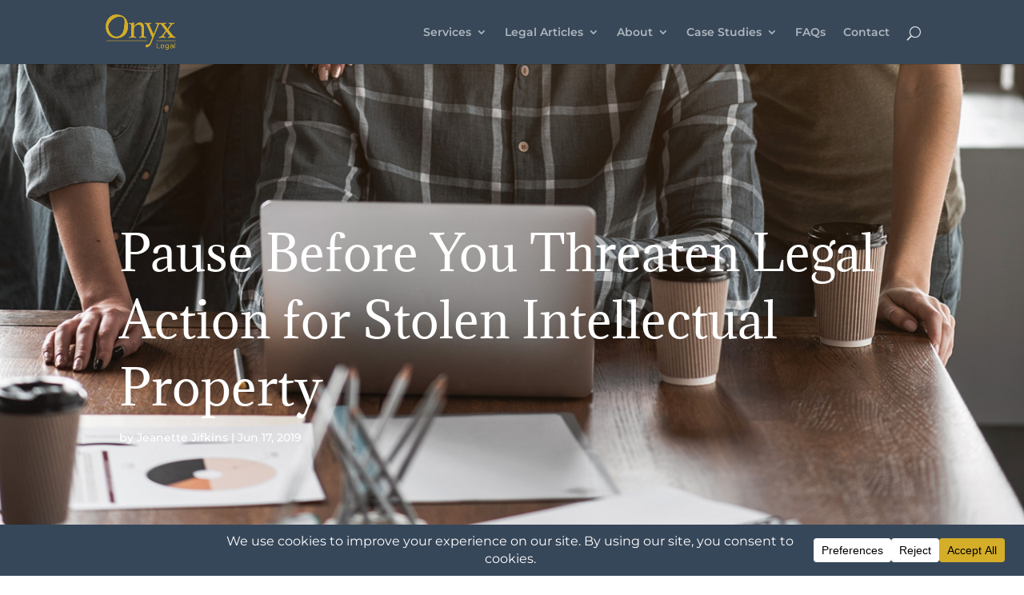

--- FILE ---
content_type: text/html; charset=UTF-8
request_url: https://onyx.legal/articles/stolen-intellectual-property/
body_size: 19945
content:
<!DOCTYPE html><html dir="ltr" lang="en-US" prefix="og: https://ogp.me/ns#"><head><meta charset="UTF-8" /><meta http-equiv="X-UA-Compatible" content="IE=edge"><link rel="pingback" href="https://onyx.legal/xmlrpc.php" /> <script type="text/javascript">document.documentElement.className = 'js';</script> <link media="all" href="https://onyx.legal/wp-content/cache/autoptimize/css/autoptimize_48568c8e51d0d095ab732c9a4b09124f.css" rel="stylesheet"><link media="none" href="https://onyx.legal/wp-content/cache/autoptimize/css/autoptimize_2591c02fabdcd0a4b63cba2340aa6f0f.css" rel="stylesheet"><title>A Trademark Breach letter still needs to be reasonably made</title><link rel="preconnect" href="https://fonts.gstatic.com" crossorigin /><meta name="description" content="Stop and pause before you threaten someone with legal action, being too quick to assert your intellectual property rights may leave you in the firing line." /><meta name="robots" content="max-image-preview:large" /><meta name="author" content="Jeanette Jifkins"/><link rel="canonical" href="https://onyx.legal/articles/stolen-intellectual-property/" /><meta name="generator" content="All in One SEO (AIOSEO) 4.8.9" /><meta property="og:locale" content="en_US" /><meta property="og:site_name" content="Onyx Legal | Legal Services for businesses in an online world" /><meta property="og:type" content="article" /><meta property="og:title" content="A Trademark Breach letter still needs to be reasonably made" /><meta property="og:description" content="Stop and pause before you threaten someone with legal action, being too quick to assert your intellectual property rights may leave you in the firing line." /><meta property="og:url" content="https://onyx.legal/articles/stolen-intellectual-property/" /><meta property="article:published_time" content="2019-06-17T01:13:39+00:00" /><meta property="article:modified_time" content="2023-01-24T07:10:23+00:00" /><meta property="article:publisher" content="https://www.facebook.com/onyxonlinelaw/" /><meta name="twitter:card" content="summary" /><meta name="twitter:site" content="@onyxonlinelaw" /><meta name="twitter:title" content="A Trademark Breach letter still needs to be reasonably made" /><meta name="twitter:description" content="Stop and pause before you threaten someone with legal action, being too quick to assert your intellectual property rights may leave you in the firing line." /><meta name="twitter:creator" content="@onyxonlinelaw" /> <script type="application/ld+json" class="aioseo-schema">{"@context":"https:\/\/schema.org","@graph":[{"@type":"Article","@id":"https:\/\/onyx.legal\/articles\/stolen-intellectual-property\/#article","name":"A Trademark Breach letter still needs to be reasonably made","headline":"Pause Before You Threaten Legal Action for Stolen Intellectual Property","author":{"@id":"https:\/\/onyx.legal\/articles\/author\/jeanette\/#author"},"publisher":{"@id":"https:\/\/onyx.legal\/#organization"},"image":{"@type":"ImageObject","url":"https:\/\/onyx.legal\/wp-content\/uploads\/2019\/08\/onyx_law_it3.jpg","width":1335,"height":2000},"datePublished":"2019-06-17T11:13:39+10:00","dateModified":"2023-01-24T17:10:23+10:00","inLanguage":"en-US","mainEntityOfPage":{"@id":"https:\/\/onyx.legal\/articles\/stolen-intellectual-property\/#webpage"},"isPartOf":{"@id":"https:\/\/onyx.legal\/articles\/stolen-intellectual-property\/#webpage"},"articleSection":"Copyright, Dispute Resolution, Law for Online Business, Legal, Trademark, intellectual property breach examples, intellectual property infringement examples, intellectual property theft Australia, intellectual property theft examples"},{"@type":"BreadcrumbList","@id":"https:\/\/onyx.legal\/articles\/stolen-intellectual-property\/#breadcrumblist","itemListElement":[{"@type":"ListItem","@id":"https:\/\/onyx.legal#listItem","position":1,"name":"Home","item":"https:\/\/onyx.legal","nextItem":{"@type":"ListItem","@id":"https:\/\/onyx.legal\/articles\/category\/legal\/#listItem","name":"Legal"}},{"@type":"ListItem","@id":"https:\/\/onyx.legal\/articles\/category\/legal\/#listItem","position":2,"name":"Legal","item":"https:\/\/onyx.legal\/articles\/category\/legal\/","nextItem":{"@type":"ListItem","@id":"https:\/\/onyx.legal\/articles\/category\/legal\/trademark\/#listItem","name":"Trademark"},"previousItem":{"@type":"ListItem","@id":"https:\/\/onyx.legal#listItem","name":"Home"}},{"@type":"ListItem","@id":"https:\/\/onyx.legal\/articles\/category\/legal\/trademark\/#listItem","position":3,"name":"Trademark","item":"https:\/\/onyx.legal\/articles\/category\/legal\/trademark\/","nextItem":{"@type":"ListItem","@id":"https:\/\/onyx.legal\/articles\/stolen-intellectual-property\/#listItem","name":"Pause Before You Threaten Legal Action for Stolen Intellectual Property"},"previousItem":{"@type":"ListItem","@id":"https:\/\/onyx.legal\/articles\/category\/legal\/#listItem","name":"Legal"}},{"@type":"ListItem","@id":"https:\/\/onyx.legal\/articles\/stolen-intellectual-property\/#listItem","position":4,"name":"Pause Before You Threaten Legal Action for Stolen Intellectual Property","previousItem":{"@type":"ListItem","@id":"https:\/\/onyx.legal\/articles\/category\/legal\/trademark\/#listItem","name":"Trademark"}}]},{"@type":"Organization","@id":"https:\/\/onyx.legal\/#organization","name":"Onyx Legal","description":"Legal Services for businesses in an online world","url":"https:\/\/onyx.legal\/","logo":{"@type":"ImageObject","url":"https:\/\/onyx.legal\/wp-content\/uploads\/2019\/07\/onyx-logo-blue.png","@id":"https:\/\/onyx.legal\/articles\/stolen-intellectual-property\/#organizationLogo","width":213,"height":104},"image":{"@id":"https:\/\/onyx.legal\/articles\/stolen-intellectual-property\/#organizationLogo"},"sameAs":["https:\/\/www.facebook.com\/onyxonlinelaw\/","https:\/\/twitter.com\/onyxonlinelaw?lang=en","https:\/\/au.linkedin.com\/company\/onyxlegal"]},{"@type":"Person","@id":"https:\/\/onyx.legal\/articles\/author\/jeanette\/#author","url":"https:\/\/onyx.legal\/articles\/author\/jeanette\/","name":"Jeanette Jifkins"},{"@type":"WebPage","@id":"https:\/\/onyx.legal\/articles\/stolen-intellectual-property\/#webpage","url":"https:\/\/onyx.legal\/articles\/stolen-intellectual-property\/","name":"A Trademark Breach letter still needs to be reasonably made","description":"Stop and pause before you threaten someone with legal action, being too quick to assert your intellectual property rights may leave you in the firing line.","inLanguage":"en-US","isPartOf":{"@id":"https:\/\/onyx.legal\/#website"},"breadcrumb":{"@id":"https:\/\/onyx.legal\/articles\/stolen-intellectual-property\/#breadcrumblist"},"author":{"@id":"https:\/\/onyx.legal\/articles\/author\/jeanette\/#author"},"creator":{"@id":"https:\/\/onyx.legal\/articles\/author\/jeanette\/#author"},"image":{"@type":"ImageObject","url":"https:\/\/onyx.legal\/wp-content\/uploads\/2019\/08\/onyx_law_it3.jpg","@id":"https:\/\/onyx.legal\/articles\/stolen-intellectual-property\/#mainImage","width":1335,"height":2000},"primaryImageOfPage":{"@id":"https:\/\/onyx.legal\/articles\/stolen-intellectual-property\/#mainImage"},"datePublished":"2019-06-17T11:13:39+10:00","dateModified":"2023-01-24T17:10:23+10:00"},{"@type":"WebSite","@id":"https:\/\/onyx.legal\/#website","url":"https:\/\/onyx.legal\/","name":"Onyx Legal","description":"Legal Services for businesses in an online world","inLanguage":"en-US","publisher":{"@id":"https:\/\/onyx.legal\/#organization"}}]}</script>  <script type="text/javascript">let jqueryParams=[],jQuery=function(r){return jqueryParams=[...jqueryParams,r],jQuery},$=function(r){return jqueryParams=[...jqueryParams,r],$};window.jQuery=jQuery,window.$=jQuery;let customHeadScripts=!1;jQuery.fn=jQuery.prototype={},$.fn=jQuery.prototype={},jQuery.noConflict=function(r){if(window.jQuery)return jQuery=window.jQuery,$=window.jQuery,customHeadScripts=!0,jQuery.noConflict},jQuery.ready=function(r){jqueryParams=[...jqueryParams,r]},$.ready=function(r){jqueryParams=[...jqueryParams,r]},jQuery.load=function(r){jqueryParams=[...jqueryParams,r]},$.load=function(r){jqueryParams=[...jqueryParams,r]},jQuery.fn.ready=function(r){jqueryParams=[...jqueryParams,r]},$.fn.ready=function(r){jqueryParams=[...jqueryParams,r]};</script> <script>dataLayer = [{"title":"Pause Before You Threaten Legal Action for Stolen Intellectual Property","author":"Jeanette Jifkins","wordcount":1926,"logged_in":"false","page_id":1563,"post_date":"2019-06-17 11:13:39","post_type":"post"}];</script>  <script>(function(w,d,s,l,i){w[l]=w[l]||[];w[l].push({'gtm.start':
new Date().getTime(),event:'gtm.js'});var f=d.getElementsByTagName(s)[0],
j=d.createElement(s),dl=l!='dataLayer'?'&l='+l:'';j.async=true;j.src=
'https://www.googletagmanager.com/gtm.js?id='+i+dl;f.parentNode.insertBefore(j,f);
})(window,document,'script','dataLayer','GTM-TDNXMQM');</script> <link rel="alternate" type="application/rss+xml" title="Onyx Legal &raquo; Feed" href="https://onyx.legal/feed/" /><link rel="alternate" type="application/rss+xml" title="Onyx Legal &raquo; Comments Feed" href="https://onyx.legal/comments/feed/" /> <script data-cfasync="false" data-wpfc-render="false">(function () {
			window.dataLayer = window.dataLayer || [];function gtag(){dataLayer.push(arguments);}
			
			let preferences = {
				marketing: 0,
				statistics: 0,
			}
			
			// Get preferences directly from cookie
			const value = `; ` + document.cookie;
			const parts = value.split(`; wpconsent_preferences=`);
			if (parts.length === 2) {
				try {
					preferences = JSON.parse(parts.pop().split(';').shift());
				} catch (e) {
					console.error('Error parsing WPConsent preferences:', e);
				}
			}
			
			gtag('consent', 'default', {
				'ad_storage': preferences.marketing ? 'granted' : 'denied',
				'analytics_storage': preferences.statistics ? 'granted' : 'denied',
				'ad_user_data': preferences.marketing ? 'granted' : 'denied',
				'ad_personalization': preferences.marketing ? 'granted' : 'denied',
				'security_storage': 'granted',
				'functionality_storage': 'granted'
			});
		})();</script>  <script src="//www.googletagmanager.com/gtag/js?id=G-P6KBMCD9HQ"  data-cfasync="false" data-wpfc-render="false" type="text/javascript" async></script> <script data-cfasync="false" data-wpfc-render="false" type="text/javascript">var mi_version = '9.9.0';
				var mi_track_user = true;
				var mi_no_track_reason = '';
								var MonsterInsightsDefaultLocations = {"page_location":"https:\/\/onyx.legal\/articles\/stolen-intellectual-property\/"};
								if ( typeof MonsterInsightsPrivacyGuardFilter === 'function' ) {
					var MonsterInsightsLocations = (typeof MonsterInsightsExcludeQuery === 'object') ? MonsterInsightsPrivacyGuardFilter( MonsterInsightsExcludeQuery ) : MonsterInsightsPrivacyGuardFilter( MonsterInsightsDefaultLocations );
				} else {
					var MonsterInsightsLocations = (typeof MonsterInsightsExcludeQuery === 'object') ? MonsterInsightsExcludeQuery : MonsterInsightsDefaultLocations;
				}

								var disableStrs = [
										'ga-disable-G-P6KBMCD9HQ',
									];

				/* Function to detect opted out users */
				function __gtagTrackerIsOptedOut() {
					for (var index = 0; index < disableStrs.length; index++) {
						if (document.cookie.indexOf(disableStrs[index] + '=true') > -1) {
							return true;
						}
					}

					return false;
				}

				/* Disable tracking if the opt-out cookie exists. */
				if (__gtagTrackerIsOptedOut()) {
					for (var index = 0; index < disableStrs.length; index++) {
						window[disableStrs[index]] = true;
					}
				}

				/* Opt-out function */
				function __gtagTrackerOptout() {
					for (var index = 0; index < disableStrs.length; index++) {
						document.cookie = disableStrs[index] + '=true; expires=Thu, 31 Dec 2099 23:59:59 UTC; path=/';
						window[disableStrs[index]] = true;
					}
				}

				if ('undefined' === typeof gaOptout) {
					function gaOptout() {
						__gtagTrackerOptout();
					}
				}
								window.dataLayer = window.dataLayer || [];

				window.MonsterInsightsDualTracker = {
					helpers: {},
					trackers: {},
				};
				if (mi_track_user) {
					function __gtagDataLayer() {
						dataLayer.push(arguments);
					}

					function __gtagTracker(type, name, parameters) {
						if (!parameters) {
							parameters = {};
						}

						if (parameters.send_to) {
							__gtagDataLayer.apply(null, arguments);
							return;
						}

						if (type === 'event') {
														parameters.send_to = monsterinsights_frontend.v4_id;
							var hookName = name;
							if (typeof parameters['event_category'] !== 'undefined') {
								hookName = parameters['event_category'] + ':' + name;
							}

							if (typeof MonsterInsightsDualTracker.trackers[hookName] !== 'undefined') {
								MonsterInsightsDualTracker.trackers[hookName](parameters);
							} else {
								__gtagDataLayer('event', name, parameters);
							}
							
						} else {
							__gtagDataLayer.apply(null, arguments);
						}
					}

					__gtagTracker('js', new Date());
					__gtagTracker('set', {
						'developer_id.dZGIzZG': true,
											});
					if ( MonsterInsightsLocations.page_location ) {
						__gtagTracker('set', MonsterInsightsLocations);
					}
										__gtagTracker('config', 'G-P6KBMCD9HQ', {"forceSSL":"true","link_attribution":"true"} );
										window.gtag = __gtagTracker;										(function () {
						/* https://developers.google.com/analytics/devguides/collection/analyticsjs/ */
						/* ga and __gaTracker compatibility shim. */
						var noopfn = function () {
							return null;
						};
						var newtracker = function () {
							return new Tracker();
						};
						var Tracker = function () {
							return null;
						};
						var p = Tracker.prototype;
						p.get = noopfn;
						p.set = noopfn;
						p.send = function () {
							var args = Array.prototype.slice.call(arguments);
							args.unshift('send');
							__gaTracker.apply(null, args);
						};
						var __gaTracker = function () {
							var len = arguments.length;
							if (len === 0) {
								return;
							}
							var f = arguments[len - 1];
							if (typeof f !== 'object' || f === null || typeof f.hitCallback !== 'function') {
								if ('send' === arguments[0]) {
									var hitConverted, hitObject = false, action;
									if ('event' === arguments[1]) {
										if ('undefined' !== typeof arguments[3]) {
											hitObject = {
												'eventAction': arguments[3],
												'eventCategory': arguments[2],
												'eventLabel': arguments[4],
												'value': arguments[5] ? arguments[5] : 1,
											}
										}
									}
									if ('pageview' === arguments[1]) {
										if ('undefined' !== typeof arguments[2]) {
											hitObject = {
												'eventAction': 'page_view',
												'page_path': arguments[2],
											}
										}
									}
									if (typeof arguments[2] === 'object') {
										hitObject = arguments[2];
									}
									if (typeof arguments[5] === 'object') {
										Object.assign(hitObject, arguments[5]);
									}
									if ('undefined' !== typeof arguments[1].hitType) {
										hitObject = arguments[1];
										if ('pageview' === hitObject.hitType) {
											hitObject.eventAction = 'page_view';
										}
									}
									if (hitObject) {
										action = 'timing' === arguments[1].hitType ? 'timing_complete' : hitObject.eventAction;
										hitConverted = mapArgs(hitObject);
										__gtagTracker('event', action, hitConverted);
									}
								}
								return;
							}

							function mapArgs(args) {
								var arg, hit = {};
								var gaMap = {
									'eventCategory': 'event_category',
									'eventAction': 'event_action',
									'eventLabel': 'event_label',
									'eventValue': 'event_value',
									'nonInteraction': 'non_interaction',
									'timingCategory': 'event_category',
									'timingVar': 'name',
									'timingValue': 'value',
									'timingLabel': 'event_label',
									'page': 'page_path',
									'location': 'page_location',
									'title': 'page_title',
									'referrer' : 'page_referrer',
								};
								for (arg in args) {
																		if (!(!args.hasOwnProperty(arg) || !gaMap.hasOwnProperty(arg))) {
										hit[gaMap[arg]] = args[arg];
									} else {
										hit[arg] = args[arg];
									}
								}
								return hit;
							}

							try {
								f.hitCallback();
							} catch (ex) {
							}
						};
						__gaTracker.create = newtracker;
						__gaTracker.getByName = newtracker;
						__gaTracker.getAll = function () {
							return [];
						};
						__gaTracker.remove = noopfn;
						__gaTracker.loaded = true;
						window['__gaTracker'] = __gaTracker;
					})();
									} else {
										console.log("");
					(function () {
						function __gtagTracker() {
							return null;
						}

						window['__gtagTracker'] = __gtagTracker;
						window['gtag'] = __gtagTracker;
					})();
									}</script> <meta content="Onyx Legal v.1.0.0" name="generator"/> <script data-cfasync="false" data-wpfc-render="false" type="text/javascript" id='monsterinsights-frontend-script-js-extra'>var monsterinsights_frontend = {"js_events_tracking":"true","download_extensions":"doc,pdf,ppt,zip,xls,docx,pptx,xlsx","inbound_paths":"[{\"path\":\"\\\/go\\\/\",\"label\":\"affiliate\"},{\"path\":\"\\\/recommend\\\/\",\"label\":\"affiliate\"}]","home_url":"https:\/\/onyx.legal","hash_tracking":"false","v4_id":"G-P6KBMCD9HQ"};</script> <script type="text/javascript" src="https://onyx.legal/wp-includes/js/jquery/jquery.min.js?ver=3.7.1" id="jquery-core-js"></script> <script type="text/javascript" id="jquery-js-after">jqueryParams.length&&$.each(jqueryParams,function(e,r){if("function"==typeof r){var n=String(r);n.replace("$","jQuery");var a=new Function("return "+n)();$(document).ready(a)}});</script> <script type="text/javascript" id="fvp-frontend-js-extra">var fvpdata = {"ajaxurl":"https:\/\/onyx.legal\/wp-admin\/admin-ajax.php","nonce":"4f78524016","fitvids":"1","dynamic":"","overlay":"","opacity":"0.75","color":"b","width":"640"};</script> <link rel="https://api.w.org/" href="https://onyx.legal/wp-json/" /><link rel="alternate" title="JSON" type="application/json" href="https://onyx.legal/wp-json/wp/v2/posts/1563" /><link rel="EditURI" type="application/rsd+xml" title="RSD" href="https://onyx.legal/xmlrpc.php?rsd" /><link rel='shortlink' href='https://onyx.legal/?p=1563' /><link rel="alternate" title="oEmbed (JSON)" type="application/json+oembed" href="https://onyx.legal/wp-json/oembed/1.0/embed?url=https%3A%2F%2Fonyx.legal%2Farticles%2Fstolen-intellectual-property%2F" /><link rel="alternate" title="oEmbed (XML)" type="text/xml+oembed" href="https://onyx.legal/wp-json/oembed/1.0/embed?url=https%3A%2F%2Fonyx.legal%2Farticles%2Fstolen-intellectual-property%2F&#038;format=xml" /><meta name="facebook-domain-verification" content="mrly2od2lrghniowceiql5rspdqu31" />  <script type="text/plain" data-wpconsent-name="facebook-pixel" data-wpconsent-category="marketing">!function(f,b,e,v,n,t,s)
{if(f.fbq)return;n=f.fbq=function(){n.callMethod?
n.callMethod.apply(n,arguments):n.queue.push(arguments)};
if(!f._fbq)f._fbq=n;n.push=n;n.loaded=!0;n.version='2.0';
n.queue=[];t=b.createElement(e);t.async=!0;
t.src=v;s=b.getElementsByTagName(e)[0];
s.parentNode.insertBefore(t,s)}(window, document,'script',
'https://connect.facebook.net/en_US/fbevents.js');
fbq('init', '751372482912706');
fbq('track', 'PageView');</script> <noscript><img alt="display:none" height="1" width="1" style="display:none"
src="https://www.facebook.com/tr?id=751372482912706&ev=PageView&noscript=1"
/></noscript>  <script>document.documentElement.className = document.documentElement.className.replace('no-js', 'js');</script> <meta name="viewport" content="width=device-width, initial-scale=1.0, maximum-scale=1.0, user-scalable=0" /> <script async src="https://www.googletagmanager.com/gtag/js?id=G-KEQXGSSDK7"></script> <script>window.dataLayer = window.dataLayer || [];
  function gtag(){dataLayer.push(arguments);}
  gtag('js', new Date());

  gtag('config', 'G-KEQXGSSDK7');</script><link rel="icon" href="https://onyx.legal/wp-content/uploads/2019/08/onyx-o.png" sizes="32x32" /><link rel="icon" href="https://onyx.legal/wp-content/uploads/2019/08/onyx-o.png" sizes="192x192" /><link rel="apple-touch-icon" href="https://onyx.legal/wp-content/uploads/2019/08/onyx-o.png" /><meta name="msapplication-TileImage" content="https://onyx.legal/wp-content/uploads/2019/08/onyx-o.png" /><style id="et-critical-inline-css">body,.et_pb_column_1_2 .et_quote_content blockquote cite,.et_pb_column_1_2 .et_link_content a.et_link_main_url,.et_pb_column_1_3 .et_quote_content blockquote cite,.et_pb_column_3_8 .et_quote_content blockquote cite,.et_pb_column_1_4 .et_quote_content blockquote cite,.et_pb_blog_grid .et_quote_content blockquote cite,.et_pb_column_1_3 .et_link_content a.et_link_main_url,.et_pb_column_3_8 .et_link_content a.et_link_main_url,.et_pb_column_1_4 .et_link_content a.et_link_main_url,.et_pb_blog_grid .et_link_content a.et_link_main_url,body .et_pb_bg_layout_light .et_pb_post p,body .et_pb_bg_layout_dark .et_pb_post p{font-size:14px}.et_pb_slide_content,.et_pb_best_value{font-size:15px}h1,h2,h3,h4,h5,h6{color:#384859}#et_search_icon:hover,.mobile_menu_bar:before,.mobile_menu_bar:after,.et_toggle_slide_menu:after,.et-social-icon a:hover,.et_pb_sum,.et_pb_pricing li a,.et_pb_pricing_table_button,.et_overlay:before,.entry-summary p.price ins,.et_pb_member_social_links a:hover,.et_pb_widget li a:hover,.et_pb_filterable_portfolio .et_pb_portfolio_filters li a.active,.et_pb_filterable_portfolio .et_pb_portofolio_pagination ul li a.active,.et_pb_gallery .et_pb_gallery_pagination ul li a.active,.wp-pagenavi span.current,.wp-pagenavi a:hover,.nav-single a,.tagged_as a,.posted_in a{color:#d3ac2a}.et_pb_contact_submit,.et_password_protected_form .et_submit_button,.et_pb_bg_layout_light .et_pb_newsletter_button,.comment-reply-link,.form-submit .et_pb_button,.et_pb_bg_layout_light .et_pb_promo_button,.et_pb_bg_layout_light .et_pb_more_button,.et_pb_contact p input[type="checkbox"]:checked+label i:before,.et_pb_bg_layout_light.et_pb_module.et_pb_button{color:#d3ac2a}.footer-widget h4{color:#d3ac2a}.et-search-form,.nav li ul,.et_mobile_menu,.footer-widget li:before,.et_pb_pricing li:before,blockquote{border-color:#d3ac2a}.et_pb_counter_amount,.et_pb_featured_table .et_pb_pricing_heading,.et_quote_content,.et_link_content,.et_audio_content,.et_pb_post_slider.et_pb_bg_layout_dark,.et_slide_in_menu_container,.et_pb_contact p input[type="radio"]:checked+label i:before{background-color:#d3ac2a}a{color:#d3ac2a}#main-header,#main-header .nav li ul,.et-search-form,#main-header .et_mobile_menu{background-color:#384859}#main-header .nav li ul{background-color:rgba(56,72,89,0.73)}.et_secondary_nav_enabled #page-container #top-header{background-color:#d3ac2a!important}#et-secondary-nav li ul{background-color:#d3ac2a}.et_header_style_centered .mobile_nav .select_page,.et_header_style_split .mobile_nav .select_page,.et_nav_text_color_light #top-menu>li>a,.et_nav_text_color_dark #top-menu>li>a,#top-menu a,.et_mobile_menu li a,.et_nav_text_color_light .et_mobile_menu li a,.et_nav_text_color_dark .et_mobile_menu li a,#et_search_icon:before,.et_search_form_container input,span.et_close_search_field:after,#et-top-navigation .et-cart-info{color:rgba(255,255,255,0.6)}.et_search_form_container input::-moz-placeholder{color:rgba(255,255,255,0.6)}.et_search_form_container input::-webkit-input-placeholder{color:rgba(255,255,255,0.6)}.et_search_form_container input:-ms-input-placeholder{color:rgba(255,255,255,0.6)}#main-header .nav li ul a{color:rgba(227,232,236,0.7)}#top-menu li.current-menu-ancestor>a,#top-menu li.current-menu-item>a,#top-menu li.current_page_item>a{color:#d3ac2a}#main-footer{background-color:#384859}#main-footer .footer-widget h4,#main-footer .widget_block h1,#main-footer .widget_block h2,#main-footer .widget_block h3,#main-footer .widget_block h4,#main-footer .widget_block h5,#main-footer .widget_block h6{color:#d3ac2a}.footer-widget li:before{border-color:#d3ac2a}#et-footer-nav{background-color:rgba(56,72,89,0.73)}#footer-bottom{background-color:rgba(177,188,191,0.08)}#footer-info,#footer-info a{color:#b1bcbf}#footer-info{font-size:13px}#footer-bottom .et-social-icon a{font-size:20px}#footer-bottom .et-social-icon a{color:rgba(177,188,191,0.73)}@media only screen and (min-width:981px){.et_fixed_nav #page-container .et-fixed-header#top-header{background-color:#d3ac2a!important}.et_fixed_nav #page-container .et-fixed-header#top-header #et-secondary-nav li ul{background-color:#d3ac2a}.et-fixed-header #top-menu a,.et-fixed-header #et_search_icon:before,.et-fixed-header #et_top_search .et-search-form input,.et-fixed-header .et_search_form_container input,.et-fixed-header .et_close_search_field:after,.et-fixed-header #et-top-navigation .et-cart-info{color:rgba(255,255,255,0.6)!important}.et-fixed-header .et_search_form_container input::-moz-placeholder{color:rgba(255,255,255,0.6)!important}.et-fixed-header .et_search_form_container input::-webkit-input-placeholder{color:rgba(255,255,255,0.6)!important}.et-fixed-header .et_search_form_container input:-ms-input-placeholder{color:rgba(255,255,255,0.6)!important}.et-fixed-header #top-menu li.current-menu-ancestor>a,.et-fixed-header #top-menu li.current-menu-item>a,.et-fixed-header #top-menu li.current_page_item>a{color:#d3ac2a!important}}@media only screen and (min-width:1350px){.et_pb_row{padding:27px 0}.et_pb_section{padding:54px 0}.single.et_pb_pagebuilder_layout.et_full_width_page .et_post_meta_wrapper{padding-top:81px}.et_pb_fullwidth_section{padding:0}}	h1,h2,h3,h4,h5,h6{font-family:'Lora',Georgia,"Times New Roman",serif}body,input,textarea,select{font-family:'Montserrat',Helvetica,Arial,Lucida,sans-serif}.et_post_meta_wrapper{display:none}#footer-widgets .footer-widget li:before{display:none}#footer-widgets .footer-widget li{padding-left:0px}.et_pb_fullwidth_post_title_0 .et_pb_title_container h1.entry-title,.et_pb_fullwidth_post_title_0 .et_pb_title_container h2.entry-title,.et_pb_fullwidth_post_title_0 .et_pb_title_container h3.entry-title,.et_pb_fullwidth_post_title_0 .et_pb_title_container h4.entry-title,.et_pb_fullwidth_post_title_0 .et_pb_title_container h5.entry-title,.et_pb_fullwidth_post_title_0 .et_pb_title_container h6.entry-title{font-family:'Adamina',Georgia,"Times New Roman",serif;font-size:60px;color:#ffffff!important;line-height:1.4em}.et_pb_fullwidth_post_title_0,.et_pb_fullwidth_post_title_0.et_pb_featured_bg{background-position:center bottom 0px;background-image:url(https://onyx.legal/wp-content/uploads/2019/08/onyx_law_it3.jpg),linear-gradient(90deg,rgba(56,72,89,0.7) 0%,rgba(0,0,0,0) 100%)}.et_pb_fullwidth_section .et_pb_fullwidth_post_title_0.et_pb_post_title{padding-top:180px!important;padding-bottom:180px!important}.et_pb_section_1.et_pb_section{padding-bottom:4px}.et_pb_text_0 h3{font-family:'Lato',Helvetica,Arial,Lucida,sans-serif;text-transform:uppercase;font-size:20px;letter-spacing:3px;line-height:1.8em}.et_pb_cta_0.et_pb_promo h2,.et_pb_cta_0.et_pb_promo h1.et_pb_module_header,.et_pb_cta_0.et_pb_promo h3.et_pb_module_header,.et_pb_cta_0.et_pb_promo h4.et_pb_module_header,.et_pb_cta_0.et_pb_promo h5.et_pb_module_header,.et_pb_cta_0.et_pb_promo h6.et_pb_module_header{font-family:'Adamina',Georgia,"Times New Roman",serif!important;font-weight:700!important;font-size:36px!important;color:#d3ac2a!important;line-height:1.5em!important}.et_pb_cta_0.et_pb_promo .et_pb_promo_description div{font-size:16px;line-height:1.9em}.et_pb_cta_0.et_pb_promo{background-color:#384859;padding-top:60px!important;padding-right:40px!important;padding-bottom:60px!important;padding-left:40px!important}.et_pb_cta_0{max-width:900px;margin:0 auto;box-shadow:0px 100px 100px -60px rgba(0,0,0,0.3)}body #page-container .et_pb_section .et_pb_cta_0.et_pb_promo .et_pb_promo_button.et_pb_button{color:#ffffff!important;border-width:10px!important;border-color:rgba(210,159,104,0);border-radius:100px;font-size:16px;font-family:'Lato',Helvetica,Arial,Lucida,sans-serif!important;font-weight:900!important;background-color:rgba(255,255,255,0.1)}body #page-container .et_pb_section .et_pb_cta_0.et_pb_promo .et_pb_promo_button.et_pb_button:hover{color:#3550a0!important;background-image:initial;background-color:#ffffff}body #page-container .et_pb_section .et_pb_cta_0.et_pb_promo .et_pb_promo_button.et_pb_button,body #page-container .et_pb_section .et_pb_cta_0.et_pb_promo .et_pb_promo_button.et_pb_button:hover{padding:0.3em 1em!important}body #page-container .et_pb_section .et_pb_cta_0.et_pb_promo .et_pb_promo_button.et_pb_button:before,body #page-container .et_pb_section .et_pb_cta_0.et_pb_promo .et_pb_promo_button.et_pb_button:after{display:none!important}.et_pb_cta_0.et_pb_promo .et_pb_promo_button.et_pb_button{transition:color 300ms ease 0ms,background-color 300ms ease 0ms}.et_pb_signup_0.et_pb_subscribe .et_pb_newsletter_description h2,.et_pb_signup_0.et_pb_subscribe .et_pb_newsletter_description h1.et_pb_module_header,.et_pb_signup_0.et_pb_subscribe .et_pb_newsletter_description h3.et_pb_module_header,.et_pb_signup_0.et_pb_subscribe .et_pb_newsletter_description h4.et_pb_module_header,.et_pb_signup_0.et_pb_subscribe .et_pb_newsletter_description h5.et_pb_module_header,.et_pb_signup_0.et_pb_subscribe .et_pb_newsletter_description h6.et_pb_module_header{font-family:'Adamina',Georgia,"Times New Roman",serif!important;font-size:32px!important;color:#384859!important;line-height:1.2em!important}.et_pb_signup_0.et_pb_subscribe{background-color:#d3ac2a;padding-top:50px!important;padding-right:50px!important;padding-bottom:50px!important;padding-left:50px!important}body #page-container .et_pb_section .et_pb_signup_0.et_pb_subscribe .et_pb_newsletter_button.et_pb_button{color:#ffffff!important;border-width:5px!important;border-color:#384859;border-radius:100px;font-size:18px;font-family:'Lato',Helvetica,Arial,Lucida,sans-serif!important;font-weight:700!important;background-color:#384859}body #page-container .et_pb_section .et_pb_signup_0.et_pb_subscribe .et_pb_newsletter_button.et_pb_button:after{font-size:1.6em}body.et_button_custom_icon #page-container .et_pb_signup_0.et_pb_subscribe .et_pb_newsletter_button.et_pb_button:after{font-size:18px}.et_pb_cta_0.et_pb_promo.et_pb_module{margin-left:auto!important;margin-right:auto!important}@media only screen and (max-width:980px){.et_pb_cta_0.et_pb_promo h2,.et_pb_cta_0.et_pb_promo h1.et_pb_module_header,.et_pb_cta_0.et_pb_promo h3.et_pb_module_header,.et_pb_cta_0.et_pb_promo h4.et_pb_module_header,.et_pb_cta_0.et_pb_promo h5.et_pb_module_header,.et_pb_cta_0.et_pb_promo h6.et_pb_module_header{font-size:30px!important}body #page-container .et_pb_section .et_pb_signup_0.et_pb_subscribe .et_pb_newsletter_button.et_pb_button:after{display:inline-block;opacity:0}body #page-container .et_pb_section .et_pb_signup_0.et_pb_subscribe .et_pb_newsletter_button.et_pb_button:hover:after{opacity:1}}@media only screen and (min-width:768px) and (max-width:980px){.et_pb_signup_0{display:none!important}}@media only screen and (max-width:767px){.et_pb_cta_0.et_pb_promo h2,.et_pb_cta_0.et_pb_promo h1.et_pb_module_header,.et_pb_cta_0.et_pb_promo h3.et_pb_module_header,.et_pb_cta_0.et_pb_promo h4.et_pb_module_header,.et_pb_cta_0.et_pb_promo h5.et_pb_module_header,.et_pb_cta_0.et_pb_promo h6.et_pb_module_header{font-size:24px!important}body #page-container .et_pb_section .et_pb_signup_0.et_pb_subscribe .et_pb_newsletter_button.et_pb_button:after{display:inline-block;opacity:0}body #page-container .et_pb_section .et_pb_signup_0.et_pb_subscribe .et_pb_newsletter_button.et_pb_button:hover:after{opacity:1}.et_pb_signup_0{display:none!important}}</style></head><body class="wp-singular post-template-default single single-post postid-1563 single-format-standard wp-theme-Divi wp-child-theme-divi-child et_pb_button_helper_class et_fixed_nav et_show_nav et_primary_nav_dropdown_animation_fade et_secondary_nav_dropdown_animation_fade et_header_style_left et_pb_footer_columns4 et_cover_background et_pb_gutter et_pb_gutters3 et_pb_pagebuilder_layout et_smooth_scroll et_full_width_page et_divi_theme et-db"> <noscript><iframe data-src="https://www.googletagmanager.com/ns.html?id=GTM-TDNXMQM" height="0" width="0" style="display:none;visibility:hidden" src="[data-uri]" class="lazyload" data-load-mode="1"></iframe></noscript><div id="page-container"><header id="main-header" data-height-onload="66"><div class="container clearfix et_menu_container"><div class="logo_container"> <span class="logo_helper"></span> <a href="https://onyx.legal/"> <noscript><img src="https://onyx.legal/wp-content/uploads/2019/07/onyx-logo-gold.png" width="213" height="104" alt="Onyx Legal" data-height-percentage="54" /></noscript><img class="lazyload" src='data:image/svg+xml,%3Csvg%20xmlns=%22http://www.w3.org/2000/svg%22%20viewBox=%220%200%20213%20104%22%3E%3C/svg%3E' data-src="https://onyx.legal/wp-content/uploads/2019/07/onyx-logo-gold.png" width="213" height="104" alt="Onyx Legal" id="logo" data-height-percentage="54" /> </a></div><div id="et-top-navigation" data-height="66" data-fixed-height="40"><nav id="top-menu-nav"><ul id="top-menu" class="nav"><li id="menu-item-273" class="menu-item menu-item-type-post_type menu-item-object-page menu-item-has-children menu-item-273"><a href="https://onyx.legal/services/">Services</a><ul class="sub-menu"><li id="menu-item-3062" class="menu-item menu-item-type-post_type menu-item-object-page menu-item-3062"><a href="https://onyx.legal/applying-for-a-trademark/">Applying for a Trademark</a></li><li id="menu-item-82" class="menu-item menu-item-type-post_type menu-item-object-page menu-item-82"><a href="https://onyx.legal/services/business-structures/">Business Structures</a></li><li id="menu-item-3491" class="menu-item menu-item-type-post_type menu-item-object-page menu-item-3491"><a href="https://onyx.legal/services/contracts-legal-documents/">Contracts and Legal Documents</a></li><li id="menu-item-3063" class="menu-item menu-item-type-post_type menu-item-object-page menu-item-3063"><a href="https://onyx.legal/intellectual-property/">Intellectual Property</a></li><li id="menu-item-87" class="menu-item menu-item-type-post_type menu-item-object-page menu-item-87"><a href="https://onyx.legal/services/privacy-policies-data-protection/">Privacy Policies and Data Protection</a></li><li id="menu-item-86" class="menu-item menu-item-type-post_type menu-item-object-page menu-item-86"><a href="https://onyx.legal/services/terms-of-service/">Terms of Service</a></li><li id="menu-item-85" class="menu-item menu-item-type-post_type menu-item-object-page menu-item-85"><a href="https://onyx.legal/services/trademarks-copyright/">Trademarks &#038; Copyright</a></li><li id="menu-item-83" class="menu-item menu-item-type-post_type menu-item-object-page menu-item-83"><a href="https://onyx.legal/services/wills-estates/">Wills &#038; Estates</a></li></ul></li><li id="menu-item-1316" class="menu-item menu-item-type-custom menu-item-object-custom menu-item-has-children menu-item-1316"><a href="#">Legal Articles</a><ul class="sub-menu"><li id="menu-item-894" class="menu-item menu-item-type-post_type menu-item-object-page menu-item-894"><a href="https://onyx.legal/articles/">Recent Posts</a></li><li id="menu-item-1486" class="menu-item menu-item-type-post_type menu-item-object-page menu-item-1486"><a href="https://onyx.legal/videos/">Videos</a></li></ul></li><li id="menu-item-68" class="menu-item menu-item-type-custom menu-item-object-custom menu-item-has-children menu-item-68"><a>About</a><ul class="sub-menu"><li id="menu-item-99" class="menu-item menu-item-type-post_type menu-item-object-page menu-item-has-children menu-item-99"><a href="https://onyx.legal/team/">About The Team</a><ul class="sub-menu"><li id="menu-item-3222" class="menu-item menu-item-type-post_type menu-item-object-page menu-item-3222"><a href="https://onyx.legal/team/jeanette-jifkins/">Jeanette Jifkins</a></li><li id="menu-item-3240" class="menu-item menu-item-type-post_type menu-item-object-page menu-item-3240"><a href="https://onyx.legal/team/andrea-ranson/">Andrea Ranson</a></li><li id="menu-item-3711" class="menu-item menu-item-type-post_type menu-item-object-page menu-item-3711"><a href="https://onyx.legal/team/sarah-lindsay/">Sarah Lindsay</a></li></ul></li><li id="menu-item-97" class="menu-item menu-item-type-post_type menu-item-object-page menu-item-97"><a href="https://onyx.legal/testimonials/">Testimonials</a></li><li id="menu-item-4672" class="menu-item menu-item-type-post_type menu-item-object-page menu-item-4672"><a href="https://onyx.legal/careers/">Careers</a></li></ul></li><li id="menu-item-1265" class="menu-item menu-item-type-post_type menu-item-object-page menu-item-has-children menu-item-1265"><a href="https://onyx.legal/case-studies/">Case Studies</a><ul class="sub-menu"><li id="menu-item-787" class="menu-item menu-item-type-post_type menu-item-object-page menu-item-787"><a href="https://onyx.legal/case-studies/business-contracts-legal-documents/">Business Contracts and Legal Documents</a></li><li id="menu-item-795" class="menu-item menu-item-type-post_type menu-item-object-page menu-item-795"><a href="https://onyx.legal/case-studies/contracts-for-software-developers/">Contracts for Software Developers</a></li><li id="menu-item-788" class="menu-item menu-item-type-post_type menu-item-object-page menu-item-788"><a href="https://onyx.legal/case-studies/employment-contracts-management/">Employment Contracts and management</a></li><li id="menu-item-794" class="menu-item menu-item-type-post_type menu-item-object-page menu-item-794"><a href="https://onyx.legal/case-studies/paas-saas-contracts/">PaaS and SaaS contracts</a></li><li id="menu-item-796" class="menu-item menu-item-type-post_type menu-item-object-page menu-item-796"><a href="https://onyx.legal/case-studies/privacy-policies-data-protection/">Privacy Policies and Data Protection</a></li><li id="menu-item-791" class="menu-item menu-item-type-post_type menu-item-object-page menu-item-791"><a href="https://onyx.legal/case-studies/service-agreements/">Service Agreements</a></li><li id="menu-item-790" class="menu-item menu-item-type-post_type menu-item-object-page menu-item-790"><a href="https://onyx.legal/case-studies/trademarks-copyright/">Trademarks &#038; Copyright</a></li><li id="menu-item-792" class="menu-item menu-item-type-post_type menu-item-object-page menu-item-792"><a href="https://onyx.legal/case-studies/website-developers/">Website Developers</a></li><li id="menu-item-793" class="menu-item menu-item-type-post_type menu-item-object-page menu-item-793"><a href="https://onyx.legal/case-studies/website-terms/">Website Terms</a></li><li id="menu-item-789" class="menu-item menu-item-type-post_type menu-item-object-page menu-item-789"><a href="https://onyx.legal/case-studies/wills-estates/">Will &#038; Estates</a></li></ul></li><li id="menu-item-106" class="menu-item menu-item-type-post_type menu-item-object-page menu-item-106"><a href="https://onyx.legal/faq/">FAQs</a></li><li id="menu-item-63" class="menu-item menu-item-type-post_type menu-item-object-page menu-item-63"><a href="https://onyx.legal/contact/">Contact</a></li></ul></nav><div id="et_top_search"> <span id="et_search_icon"></span></div><div id="et_mobile_nav_menu"><div class="mobile_nav closed"> <span class="select_page">Select Page</span> <span class="mobile_menu_bar mobile_menu_bar_toggle"></span></div></div></div></div><div class="et_search_outer"><div class="container et_search_form_container"><form role="search" method="get" class="et-search-form" action="https://onyx.legal/"> <input type="search" class="et-search-field" placeholder="Search &hellip;" value="" name="s" title="Search for:" /></form> <span class="et_close_search_field"></span></div></div></header><div id="et-main-area"><div id="main-content"><div class="container"><div id="content-area" class="clearfix"><div id="left-area"><article id="post-1563" class="et_pb_post post-1563 post type-post status-publish format-standard has-post-thumbnail hentry category-copyright category-dispute-resolution category-law-for-online-business category-legal category-trademark tag-intellectual-property-breach-examples tag-intellectual-property-infringement-examples tag-intellectual-property-theft-australia tag-intellectual-property-theft-examples"><div class="entry-content"><div class="et-l et-l--post"><div class="et_builder_inner_content et_pb_gutters3"><div class="et_pb_section et_pb_section_0 et_pb_fullwidth_section et_section_regular" ><div class="et_pb_module et_pb_fullwidth_post_title_0 et_pb_post_title  et_pb_text_align_left et_pb_bg_layout_dark et_pb_featured_bg"   ><div class="et_pb_title_container"><h1 class="entry-title">Pause Before You Threaten Legal Action for Stolen Intellectual Property</h1><p class="et_pb_title_meta_container"><span class="et_pb_title_meta_item--visible"> by <span class="author vcard"><a href="https://onyx.legal/articles/author/jeanette/" title="Posts by Jeanette Jifkins" rel="author">Jeanette Jifkins</a></span></span><span class="et_pb_title_meta_item--visible"><span class="published">Jun 17, 2019</span></span></p></div></div></div><div class="et_pb_section et_pb_section_1 et_section_regular" ><div class="et_pb_row et_pb_row_0"><div class="et_pb_column et_pb_column_2_3 et_pb_column_0  et_pb_css_mix_blend_mode_passthrough"><div class="et_pb_module et_pb_text et_pb_text_0  et_pb_text_align_left et_pb_bg_layout_light"><div class="et_pb_text_inner"><h3>Stop and Pause: being too quick to assert your Intellectual Property rights could land you in hot water</h3><p>Do you think that someone is using your work in an illegal way? Stop and pause before you threaten them with legal action, as accusing someone of infringing your intellectual property rights may leave you in the firing line.</p><p>Law exists in Australia to protect people from making dubious claims in relation to patents, designs, copyright and trademarks. This extends to sending cease-and-desist letters, sending circulars and advertisements.</p><p>The idea behind this legislation is to stop rights holders from misusing their position.</p><p>For example, it may be easy to scare off a competitors by having lawyers draft a cease-and-desist that the competitor cannot afford to investigate, even if your competitor has not technically infringed your intellectual property.</p><p>A 2016 case of <em>CQMS Pty Limited v Bradken Resources Pty Limited</em> shows that if you wrongly allege infringement, the person you complained about may bring a claim against you.</p><p>In that case, CQMS alleged that Bradken had infringed a number of their patents. Their lawyers sent out a letter of demand, setting out the basis for their claim. The letter of demand was “fairly standard” and of the kind often sent by patent attorneys. When Bradken did not comply with their request, CQMS then pursued the claim in court.</p><p>CQMS lost the case and was then counter-sued by Bradken, who asserted that they had been the victim of an “unjustified threat”. The fact that CQMS had lost the case was evidence of the “unjustified threat”. It did not matter that CQMS firmly believed that they had a good case against Bradken and were prepared to follow it through in court.</p><p>Likewise, the 2016 case of <em>Stone &amp; Wood Group Pty Ltd v Intellectual Property Development Corporation Pty Ltd</em> should serve as a warning to be careful. What you may think infringes intellectual property rights may not in fact, do so.</p><p>In that case, craft beer brewers Stone &amp; Wood had a beer called “Handcrafted Stone &amp; Wood Pacific Ale” and they alleged that competitor craft brewers Elixir had infringed their intellectual property rights by calling their beer “Thunder Road Pacific” and &#8220;Pacific Ale”.</p><p>Unfortunately, when filing court proceedings Stone &amp; Wood claimed for passing off and contraventions of Australian Consumer Law, but did not include a claim for trade mark infringement in their original claim. Stone &amp; Wood only added a claim for trade mark infringement after Elixir counter-claimed for groundless threats of legal proceedings for trade mark infringement resulting from the letters between lawyers before the claim was filed.  </p><p>The court found for Elixir, and said that the reactive amendment to Stone &amp; Wood&#8217;s claim adding trade mark infringement only after Elixir made a claim fro groundless threats, served to support Elixir&#8217;s case.</p><p>These examples should deter you from firing off “cease and desist” letters without a careful strategy.</p><p>As it has not always been clear what a groundless claim or unjustified threat could be, in 2017 the UK Parliament passed the <em>Intellectual Property (Unjustified Threats) Act </em>to clarify the meaning. If a reasonable person believes that a communication contains a threat of legal proceedings to protect a registered trade mark as the result of an act done, that will constitute a threat of infringement proceedings. </p><p>That threat will not be actionable if an infringement has occurred. Letters asking a person to cease and desist infringing behaviour will not be actionable if they identify the owner&#8217;s rights and do not threaten legal proceedings. </p><p>At this stage, reform is not proposed in Australia.</p><h3>What if someone is infringing your IP?</h3><p>In light of the pitfalls noted in this article, what should you do if you think that someone is infringing your intellectual property?</p><h4><span style="font-family: Lato; font-weight: normal;">1. Stop and pause</span></h4><p>Take a deep breath before firing off any emails or letters to the other party.</p><p>Do not presume that just because your competitor is using similar words, colours or phrases that they are automatically infringing your intellectual property.</p><p>Do not send any kind of “cease and desist” communication unless you are genuinely intending to proceed with, and substantiate, the claim in court. Be aware that in some cases, if you fail in court, that is enough to establish an “unjustified threat”.</p><h4><span style="font-family: Lato; font-weight: normal;">2. Check it out</span></h4><p>Check what intellectual property rights you do have. Do you have all your designs, patents and trademarks registered? Are your claims valid in the country that you are asserting them? Just because you have rights in one country, does not mean you have rights in another.</p><p>Engage a lawyer who works in the area of intellectual property you seek to protect, if you are unsure about what rights you have.</p><h4><span style="font-family: Lato; font-weight: normal;">3. Play if safe</span></h4><p>If you believe that someone is close to infringing your intellectual property, there are some things you can do. You are allowed to notify another party that intellectual property in a particular design, patent or trademark exists.</p><p>We recommend getting a lawyer to look over any correspondence you intend to send, as there are scales of what is considered a threat.</p><h3>What if you receive a cease and desist letter?</h3><h4><span style="font-family: Lato; font-weight: normal;">1. Don’t panic</span></h4><p>Being on the other end of a cease and desist letter can be frightening, especially if the other party is speaking about pursing a claim in court.</p><p>Remember, these letters are not a summons to court.</p><p>Take a deep breath and take time to properly assess what is being asked of you. Don’t rush to pull down all your advertising material or respond with a knee-jerk reaction.</p><p>Letters from lawyers in your country should be taken seriously, but there are a variety of options available.</p><h4><span style="font-family: Lato; font-weight: normal;">2. Read the letter</span></h4><p>Read their communication with care to find out exactly what the other party asking you to do.</p><p>Are they talking about trademarks? Copyright? Or other contractual matters? Are they asking you to remove certain material? Or are they just asking for information?</p><p>Do they want a response by a certain date? Do they want you to remove the whole part of something, or just make minor changes?</p><h4><span style="font-family: Lato; font-weight: normal;">3. Speak to a lawyer about whether a valid claim exists</span></h4><p>Intellectual property law can be complicated, with varying degrees of permitted use.</p><p>Using similar colours and phrases will not automatically infringe someone’s intellectual property rights.</p><h4><span style="font-family: Lato; font-weight: normal;">4. Do nothing</span></h4><p>Unfortunately, operating in the public arena opens you up to allowing anyone to contact you. Some people like to act aggressively with the intent to intimidate you or disrupt your business practices. In a case like that you might simply respond that you disagree with their position, or not respond at all. </p><p><span style="font-size: 14px;">Be careful if you choose not to respond to a letter, particularly if it is from a lawyer within your country. If there is a chance you are infringing someone’s intellectual property rights then you could be at risk of further proceedings. </span></p><p>If there is a chance the claim is valid – address it immediately and do not hide it at the bottom of you to-do-list in the hope that it will go away. In most cases, it usually does not!</p><h4>5. Comply</h4><p>After reading the letter and seeking advice, it may be that you decide to comply. This will probably be the easiest and most cost effective solution.</p><p>However, you should consider the consequences of doing so. Will you have to change your whole business strategy? Will it cost a lot to make the required changes?</p></div></div><div class="et_pb_module et_pb_cta_0 et_animated et_hover_enabled et_pb_promo  et_pb_text_align_center et_pb_bg_layout_dark"><div class="et_pb_promo_description"><h2 class="et_pb_module_header">How can Onyx Legal help you?</h2><div><p><a href="/make-an-appointment">We can help</a> you assess the risk of action you want to take in response to a threat of action claiming your infringement, or if you want to issue a letter notifying another party of their infringement.</p><p>Once we have properly assessed your position, <a href="/make-an-appointment">we can work</a> with you to develop an appropriate strategy to move forward in the way that best suits your position.</p></div></div><div class="et_pb_button_wrapper"><a class="et_pb_button et_pb_promo_button" href="/make-an-appointment">Make an Appointment</a></div></div></div><div class="et_pb_column et_pb_column_1_3 et_pb_column_1  et_pb_css_mix_blend_mode_passthrough et-last-child"><div class="et_pb_module et_pb_signup_0 et_pb_newsletter_layout_left_right et_pb_newsletter et_pb_subscribe clearfix  et_pb_text_align_left et_pb_bg_layout_dark"><div class="et_pb_newsletter_description"><h2 class="et_pb_module_header"> The Onyx Legal Newsroom Sign-up</h2><div><p><strong>Would you like legal tips to better run your business?</strong> Sign up below for monthly advice.</p></div></div><div class="et_pb_newsletter_form"><form method="post"><div class="et_pb_newsletter_result et_pb_newsletter_error"></div><div class="et_pb_newsletter_result et_pb_newsletter_success"><h2>Success!</h2></div><div class="et_pb_newsletter_fields"><p class="et_pb_newsletter_field et_pb_contact_field_last et_pb_contact_field_last_tablet et_pb_contact_field_last_phone"> <label class="et_pb_contact_form_label" for="et_pb_signup_firstname" style="display: none;">Name</label> <input id="et_pb_signup_firstname" class="input" type="text" placeholder="Name" name="et_pb_signup_firstname"></p><p class="et_pb_newsletter_field et_pb_contact_field_last et_pb_contact_field_last_tablet et_pb_contact_field_last_phone"> <label class="et_pb_contact_form_label" for="et_pb_signup_email" style="display: none;">Email</label> <input id="et_pb_signup_email" class="input" type="text" placeholder="Email" name="et_pb_signup_email"></p><p class="et_pb_newsletter_button_wrap"> <a class="et_pb_newsletter_button et_pb_button" href="#" data-icon=""> <span class="et_subscribe_loader"></span> <span class="et_pb_newsletter_button_text">Subscribe</span> </a></p></div> <input type="hidden" value="campaign_monitor" name="et_pb_signup_provider" /> <input type="hidden" value="2bfd9a9b636e99cc2fc880e18a2b479d" name="et_pb_signup_list_id" /> <input type="hidden" value="fb6a586268c9faef3de60581e159ef03" name="et_pb_signup_account_name" /> <input type="hidden" value="true" name="et_pb_signup_ip_address" /><input type="hidden" value="1f803e051d990fef0191d830f70e568a" name="et_pb_signup_checksum" /></form></div></div></div></div></div></div></div></div><div class="et_post_meta_wrapper"><div class='author-shortcodes'><div class='author-inner'><div class='author-image'> <noscript><img src='https://secure.gravatar.com/avatar/01660f6fbbead5a0e0beea9ee7a156ab13c0509c1a09480f139406da0c899600?s=96&amp;d=mm&amp;r=g' alt='' /></noscript><img class="lazyload" src='data:image/svg+xml,%3Csvg%20xmlns=%22http://www.w3.org/2000/svg%22%20viewBox=%220%200%20210%20140%22%3E%3C/svg%3E' data-src='https://secure.gravatar.com/avatar/01660f6fbbead5a0e0beea9ee7a156ab13c0509c1a09480f139406da0c899600?s=96&amp;d=mm&amp;r=g' alt='' /><div class='author-overlay'></div></div><h3 class="author-title">Written by <a href="http://jeanettejifkins.com" title="Visit Jeanette Jifkins&#8217;s website" rel="author external">Jeanette Jifkins</a></h3><p class="author-description">Jeanette is the founder and Principal Lawyer of Brisbane based Onyx Legal. With more than 20 years experience helping over 1000 clients protect their businesses both locally and internationally, Jeanette has a range of strategies to provide you with clarity and certainty in the ever changing online world. <a href="https://au.linkedin.com/in/jeanettejifkins">LinkedIn</a></p></div></div></div></article></div></div></div></div> <span class="et_pb_scroll_top et-pb-icon"></span><footer id="main-footer"><div class="container"><div id="footer-widgets" class="clearfix"><div class="footer-widget"><div id="nav_menu-2" class="fwidget et_pb_widget widget_nav_menu"><h4 class="title">Company</h4><div class="menu-company-container"><ul id="menu-company" class="menu"><li id="menu-item-2796" class="menu-item menu-item-type-post_type menu-item-object-page menu-item-2796"><a href="https://onyx.legal/team/">Meet our Team</a></li><li id="menu-item-4679" class="menu-item menu-item-type-post_type menu-item-object-page menu-item-4679"><a href="https://onyx.legal/careers/">Careers With Onyx Legal</a></li><li id="menu-item-2795" class="menu-item menu-item-type-post_type menu-item-object-page menu-item-2795"><a href="https://onyx.legal/contact/">Contact</a></li><li id="menu-item-2797" class="menu-item menu-item-type-post_type menu-item-object-page menu-item-2797"><a href="https://onyx.legal/privacy-policy/">Privacy Policy</a></li><li id="menu-item-2799" class="menu-item menu-item-type-post_type menu-item-object-page menu-item-2799"><a href="https://onyx.legal/terms-of-use/">Terms of Use</a></li></ul></div></div></div><div class="footer-widget"><div id="nav_menu-3" class="fwidget et_pb_widget widget_nav_menu"><h4 class="title">Professional Suite</h4><div class="menu-professional-suite-container"><ul id="menu-professional-suite" class="menu"><li id="menu-item-2822" class="menu-item menu-item-type-post_type menu-item-object-page menu-item-2822"><a href="https://onyx.legal/shop/">Shop</a></li><li id="menu-item-2821" class="menu-item menu-item-type-post_type menu-item-object-page menu-item-2821"><a href="https://onyx.legal/my-account/">My account</a></li></ul></div></div></div><div class="footer-widget"></div><div class="footer-widget"></div></div></div><div id="footer-bottom"><div class="container clearfix"><ul class="et-social-icons"><li class="et-social-icon et-social-facebook"> <a href="https://www.facebook.com/onyxonlinelaw" class="icon"> <span>Facebook</span> </a></li></ul><div id="footer-info">© Copyright 2019 Onyx Legal | All Rights Reserved | Liability limited by a scheme approved under professional standards legislation.<br> <em>We acknowledge the traditional owners of the country throughout Australia and their continuing connection to land, sea and community. We pay our respect to them and their cultures and to the elders past, present and emerging.</em></div></div></div></footer></div></div> <script type="speculationrules">{"prefetch":[{"source":"document","where":{"and":[{"href_matches":"\/*"},{"not":{"href_matches":["\/wp-*.php","\/wp-admin\/*","\/wp-content\/uploads\/*","\/wp-content\/*","\/wp-content\/plugins\/*","\/wp-content\/themes\/divi-child\/*","\/wp-content\/themes\/Divi\/*","\/*\\?(.+)"]}},{"not":{"selector_matches":"a[rel~=\"nofollow\"]"}},{"not":{"selector_matches":".no-prefetch, .no-prefetch a"}}]},"eagerness":"conservative"}]}</script> <div id="wpconsent-root" style="--wpconsent-z-index: 900000;;--wpconsent-background: #37475a;;--wpconsent-text: #ffffff;;--wpconsent-outline-color: rgba(255, 255, 255, 0.2);;--wpconsent-accept-bg: #d4ad29;;--wpconsent-cancel-bg: #ffffff;;--wpconsent-preferences-bg: #ffffff;;--wpconsent-accept-color: #000000;;--wpconsent-cancel-color: #000000;;--wpconsent-preferences-color: #000000;;--wpconsent-font-size: 16px;"><div id="wpconsent-container" style="display: none;"></div><template id="wpconsent-template"><div class="wpconsent-banner-holder wpconsent-banner-long wpconsent-banner-long-bottom" id="wpconsent-banner-holder" tabindex="-1" aria-labelledby="wpconsent-banner-title" role="dialog"><div class="wpconsent-banner" part="wpconsent-banner"><div class="wpconsent-banner-header"><div class="wpconsent-banner-logo"><noscript><img height="30" src="https://onyx.legal/wp-content/uploads/2019/07/onyx-logo-blue.png" alt="Onyx Legal" /></noscript><img class="lazyload" height="30" src='data:image/svg+xml,%3Csvg%20xmlns=%22http://www.w3.org/2000/svg%22%20viewBox=%220%200%20210%2030%22%3E%3C/svg%3E' data-src="https://onyx.legal/wp-content/uploads/2019/07/onyx-logo-blue.png" alt="Onyx Legal" /></div></div><div class="wpconsent-banner-body" part="wpconsent-banner-body"><h2 id="wpconsent-banner-title" class="screen-reader-text">Cookie Consent</h2><div class="wpconsent-banner-message" tabindex="0"><p>We use cookies to improve your experience on our site. By using our site, you consent to cookies.</p></div></div><div class="wpconsent-banner-footer wpconsent-button-size-small wpconsent-button-corner-slightly-rounded wpconsent-button-type-filled" part="wpconsent-banner-footer"><button type="button" id="wpconsent-preferences-all" class="wpconsent-preferences-cookies wpconsent-banner-button wpconsent-preferences-all" part="wpconsent-button-preferences">Preferences</button><button type="button" id="wpconsent-cancel-all" class="wpconsent-cancel-cookies wpconsent-banner-button wpconsent-cancel-all" part="wpconsent-button-cancel">Reject</button><button type="button" id="wpconsent-accept-all" class="wpconsent-accept-cookies wpconsent-banner-button wpconsent-accept-all" part="wpconsent-button-accept">Accept All</button></div></div></div><div id="wpconsent-preferences-modal" class="wpconsent-preferences-modal" style="display:none;" tabindex="-1" role="dialog" aria-labelledby="wpconsent-preferences-title" aria-modal="true" part="wpconsent-preferences-modal"><div class="wpconsent-preferences-content" part="wpconsent-preferences-content"><div class="wpconsent-preferences-header" part="wpconsent-preferences-header"><h2 id="wpconsent-preferences-title" tabindex="0" part="wpconsent-preferences-title">This website uses cookies</h2><div class="wpconsent-preferences-header-right"><div class="wpconsent-banner-logo"><noscript><img height="30" src="https://onyx.legal/wp-content/uploads/2019/07/onyx-logo-blue.png" alt="Onyx Legal" /></noscript><img class="lazyload" height="30" src='data:image/svg+xml,%3Csvg%20xmlns=%22http://www.w3.org/2000/svg%22%20viewBox=%220%200%20210%2030%22%3E%3C/svg%3E' data-src="https://onyx.legal/wp-content/uploads/2019/07/onyx-logo-blue.png" alt="Onyx Legal" /></div><button class="wpconsent-preferences-header-close" id="wpconsent-preferences-close" aria-label="Close" part="wpconsent-preferences-close">&times;</button></div></div><div class="wpconsent_preferences_panel_description" part="wpconsent-preferences-description"><p>Websites store cookies to enhance functionality and personalise your experience. You can manage your preferences, but blocking some cookies may impact site performance and services.</p></div><div class="wpconsent-preference-cookies wpconsent-preferences-accordion" part="wpconsent-preferences-accordion"><div class="wpconsent-preferences-accordion-item wpconsent-cookie-category wpconsent-cookie-category-essential" part="wpconsent-accordion-item wpconsent-category-essential"><div class="wpconsent-preferences-accordion-header" part="wpconsent-accordion-header"><div class="wpconsent-cookie-category-text"><button class="wpconsent-preferences-accordion-toggle" part="wpconsent-accordion-toggle"><span class="wpconsent-preferences-accordion-arrow"></span></button><label for="cookie-category-essential">Essential</label></div><div class="wpconsent-cookie-category-checkbox"><label class="wpconsent-preferences-checkbox-toggle wpconsent-preferences-checkbox-toggle-disabled" part="wpconsent-checkbox-toggle wpconsent-checkbox-toggle-disabled"><input type="checkbox" id="cookie-category-essential" checked disabled><span class="wpconsent-preferences-checkbox-toggle-slider"></span></label></div></div><div class="wpconsent-preferences-accordion-content" part="wpconsent-accordion-content"><p class="wpconsent-category-description" tabindex="0">Essential cookies enable basic functions and are necessary for the proper function of the website.</p><div class="wpconsent-preferences-cookies-list" part="wpconsent-cookies-list"><div class="wpconsent-preferences-list-header" part="wpconsent-cookies-list-header"><div class="cookie-name">Name</div><div class="cookie-desc">Description</div><div class="cookie-duration">Duration</div></div><div class="wpconsent-preferences-list-item" data-cookie-id="5656" part="wpconsent-cookies-list-item"><div class="cookie-name">Cookie Preferences</div><div class="cookie-desc">This cookie is used to store the user's cookie consent preferences.</div><div class="cookie-duration">30 days</div></div></div><div class="wpconsent-preferences-accordion-item wpconsent-cookie-service" part="wpconsent-accordion-item wpconsent-service-google-recaptcha"><div class="wpconsent-preferences-accordion-header" part="wpconsent-accordion-header"><div class="wpconsent-cookie-category-text"><button class="wpconsent-preferences-accordion-toggle" part="wpconsent-accordion-toggle"><span class="wpconsent-preferences-accordion-arrow"></span></button><label>Google reCAPTCHA</label></div><div class="wpconsent-cookie-category-checkbox"></div></div><div class="wpconsent-preferences-accordion-content" part="wpconsent-accordion-content"><p class="wpconsent-service-description" tabindex="0">Google reCAPTCHA helps protect websites from spam and abuse by verifying user interactions through challenges.</p><div class="wpconsent-preferences-cookies-list" part="wpconsent-cookies-list"><div class="wpconsent-preferences-list-header" part="wpconsent-cookies-list-header"><div class="cookie-name">Name</div><div class="cookie-desc">Description</div><div class="cookie-duration">Duration</div></div><div class="wpconsent-preferences-list-item" data-cookie-id="5675" part="wpconsent-cookies-list-item"><div class="cookie-name">_GRECAPTCHA</div><div class="cookie-desc">Google reCAPTCHA sets a necessary cookie (_GRECAPTCHA) when executed for the purpose of providing its risk analysis.</div><div class="cookie-duration">179 days</div></div></div></div></div><div class="wpconsent-preferences-accordion-item wpconsent-cookie-service" part="wpconsent-accordion-item wpconsent-service-google-tag-manager"><div class="wpconsent-preferences-accordion-header" part="wpconsent-accordion-header"><div class="wpconsent-cookie-category-text"><button class="wpconsent-preferences-accordion-toggle" part="wpconsent-accordion-toggle"><span class="wpconsent-preferences-accordion-arrow"></span></button><label>Google Tag Manager</label></div><div class="wpconsent-cookie-category-checkbox"></div></div><div class="wpconsent-preferences-accordion-content" part="wpconsent-accordion-content"><p class="wpconsent-service-description" tabindex="0">Google Tag Manager simplifies the management of marketing tags on your website without code changes.</p><div class="wpconsent-preferences-cookies-list" part="wpconsent-cookies-list"><div class="wpconsent-preferences-list-header" part="wpconsent-cookies-list-header"><div class="cookie-name">Name</div><div class="cookie-desc">Description</div><div class="cookie-duration">Duration</div></div><div class="wpconsent-preferences-list-item" data-cookie-id="5658" part="wpconsent-cookies-list-item"><div class="cookie-name">td</div><div class="cookie-desc">Registers statistical data on users' behaviour on the website. Used for internal analytics by the website operator.</div><div class="cookie-duration">session</div></div><div class="wpconsent-preferences-list-item" data-cookie-id="5657" part="wpconsent-cookies-list-item"><div class="cookie-name">cookiePreferences</div><div class="cookie-desc">Registers cookie preferences of a user</div><div class="cookie-duration">2 years</div></div></div></div></div></div></div><div class="wpconsent-preferences-accordion-item wpconsent-cookie-category wpconsent-cookie-category-statistics" part="wpconsent-accordion-item wpconsent-category-statistics"><div class="wpconsent-preferences-accordion-header" part="wpconsent-accordion-header"><div class="wpconsent-cookie-category-text"><button class="wpconsent-preferences-accordion-toggle" part="wpconsent-accordion-toggle"><span class="wpconsent-preferences-accordion-arrow"></span></button><label for="cookie-category-statistics">Statistics</label></div><div class="wpconsent-cookie-category-checkbox"><label class="wpconsent-preferences-checkbox-toggle" part="wpconsent-checkbox-toggle"><input type="checkbox" id="cookie-category-statistics" name="wpconsent_cookie[]" value="statistics" ><span class="wpconsent-preferences-checkbox-toggle-slider"></span></label></div></div><div class="wpconsent-preferences-accordion-content" part="wpconsent-accordion-content"><p class="wpconsent-category-description" tabindex="0">Statistics cookies collect information anonymously. This information helps us understand how visitors use our website.</p><div class="wpconsent-preferences-accordion-item wpconsent-cookie-service" part="wpconsent-accordion-item wpconsent-service-google-analytics"><div class="wpconsent-preferences-accordion-header" part="wpconsent-accordion-header"><div class="wpconsent-cookie-category-text"><button class="wpconsent-preferences-accordion-toggle" part="wpconsent-accordion-toggle"><span class="wpconsent-preferences-accordion-arrow"></span></button><label>Google Analytics</label></div><div class="wpconsent-cookie-category-checkbox"></div></div><div class="wpconsent-preferences-accordion-content" part="wpconsent-accordion-content"><p class="wpconsent-service-description" tabindex="0">Google Analytics is a powerful tool that tracks and analyzes website traffic for informed marketing decisions.</p><p tabindex="0" class="wpconsent-service-url">Service URL: <a href="https://policies.google.com/privacy" target="_blank" rel="noopener noreferrer">policies.google.com</a></p><div class="wpconsent-preferences-cookies-list" part="wpconsent-cookies-list"><div class="wpconsent-preferences-list-header" part="wpconsent-cookies-list-header"><div class="cookie-name">Name</div><div class="cookie-desc">Description</div><div class="cookie-duration">Duration</div></div><div class="wpconsent-preferences-list-item" data-cookie-id="5659" part="wpconsent-cookies-list-item"><div class="cookie-name">_gac_</div><div class="cookie-desc">Contains information related to marketing campaigns of the user. These are shared with Google AdWords / Google Ads when the Google Ads and Google Analytics accounts are linked together.</div><div class="cookie-duration">90 days</div></div><div class="wpconsent-preferences-list-item" data-cookie-id="5660" part="wpconsent-cookies-list-item"><div class="cookie-name">__utma</div><div class="cookie-desc">ID used to identify users and sessions</div><div class="cookie-duration">2 years after last activity</div></div><div class="wpconsent-preferences-list-item" data-cookie-id="5661" part="wpconsent-cookies-list-item"><div class="cookie-name">__utmt</div><div class="cookie-desc">Used to monitor number of Google Analytics server requests</div><div class="cookie-duration">10 minutes</div></div><div class="wpconsent-preferences-list-item" data-cookie-id="5662" part="wpconsent-cookies-list-item"><div class="cookie-name">__utmb</div><div class="cookie-desc">Used to distinguish new sessions and visits. This cookie is set when the GA.js javascript library is loaded and there is no existing __utmb cookie. The cookie is updated every time data is sent to the Google Analytics server.</div><div class="cookie-duration">30 minutes after last activity</div></div><div class="wpconsent-preferences-list-item" data-cookie-id="5663" part="wpconsent-cookies-list-item"><div class="cookie-name">__utmc</div><div class="cookie-desc">Used only with old Urchin versions of Google Analytics and not with GA.js. Was used to distinguish between new sessions and visits at the end of a session.</div><div class="cookie-duration">End of session (browser)</div></div><div class="wpconsent-preferences-list-item" data-cookie-id="5664" part="wpconsent-cookies-list-item"><div class="cookie-name">__utmz</div><div class="cookie-desc">Contains information about the traffic source or campaign that directed user to the website. The cookie is set when the GA.js javascript is loaded and updated when data is sent to the Google Anaytics server</div><div class="cookie-duration">6 months after last activity</div></div><div class="wpconsent-preferences-list-item" data-cookie-id="5665" part="wpconsent-cookies-list-item"><div class="cookie-name">__utmv</div><div class="cookie-desc">Contains custom information set by the web developer via the _setCustomVar method in Google Analytics. This cookie is updated every time new data is sent to the Google Analytics server.</div><div class="cookie-duration">2 years after last activity</div></div><div class="wpconsent-preferences-list-item" data-cookie-id="5666" part="wpconsent-cookies-list-item"><div class="cookie-name">__utmx</div><div class="cookie-desc">Used to determine whether a user is included in an A / B or Multivariate test.</div><div class="cookie-duration">18 months</div></div><div class="wpconsent-preferences-list-item" data-cookie-id="5667" part="wpconsent-cookies-list-item"><div class="cookie-name">_ga</div><div class="cookie-desc">ID used to identify users</div><div class="cookie-duration">2 years</div></div><div class="wpconsent-preferences-list-item" data-cookie-id="5668" part="wpconsent-cookies-list-item"><div class="cookie-name">_gali</div><div class="cookie-desc">Used by Google Analytics to determine which links on a page are being clicked</div><div class="cookie-duration">30 seconds</div></div><div class="wpconsent-preferences-list-item" data-cookie-id="5669" part="wpconsent-cookies-list-item"><div class="cookie-name">_ga_</div><div class="cookie-desc">ID used to identify users</div><div class="cookie-duration">2 years</div></div><div class="wpconsent-preferences-list-item" data-cookie-id="5670" part="wpconsent-cookies-list-item"><div class="cookie-name">_gid</div><div class="cookie-desc">ID used to identify users for 24 hours after last activity</div><div class="cookie-duration">24 hours</div></div><div class="wpconsent-preferences-list-item" data-cookie-id="5671" part="wpconsent-cookies-list-item"><div class="cookie-name">_gat</div><div class="cookie-desc">Used to monitor number of Google Analytics server requests when using Google Tag Manager</div><div class="cookie-duration">1 minute</div></div></div></div></div></div></div><div class="wpconsent-preferences-accordion-item wpconsent-cookie-category wpconsent-cookie-category-marketing" part="wpconsent-accordion-item wpconsent-category-marketing"><div class="wpconsent-preferences-accordion-header" part="wpconsent-accordion-header"><div class="wpconsent-cookie-category-text"><button class="wpconsent-preferences-accordion-toggle" part="wpconsent-accordion-toggle"><span class="wpconsent-preferences-accordion-arrow"></span></button><label for="cookie-category-marketing">Marketing</label></div><div class="wpconsent-cookie-category-checkbox"><label class="wpconsent-preferences-checkbox-toggle" part="wpconsent-checkbox-toggle"><input type="checkbox" id="cookie-category-marketing" name="wpconsent_cookie[]" value="marketing" ><span class="wpconsent-preferences-checkbox-toggle-slider"></span></label></div></div><div class="wpconsent-preferences-accordion-content" part="wpconsent-accordion-content"><p class="wpconsent-category-description" tabindex="0">Marketing cookies are used to follow visitors to websites. The intention is to show ads that are relevant and engaging to the individual user.</p><div class="wpconsent-preferences-accordion-item wpconsent-cookie-service" part="wpconsent-accordion-item wpconsent-service-facebook-pixel"><div class="wpconsent-preferences-accordion-header" part="wpconsent-accordion-header"><div class="wpconsent-cookie-category-text"><button class="wpconsent-preferences-accordion-toggle" part="wpconsent-accordion-toggle"><span class="wpconsent-preferences-accordion-arrow"></span></button><label>Facebook Pixel</label></div><div class="wpconsent-cookie-category-checkbox"></div></div><div class="wpconsent-preferences-accordion-content" part="wpconsent-accordion-content"><p class="wpconsent-service-description" tabindex="0">Facebook Pixel is a web analytics service that tracks and reports website traffic.</p><p tabindex="0" class="wpconsent-service-url">Service URL: <a href="https://www.facebook.com/policy.php" target="_blank" rel="noopener noreferrer">www.facebook.com</a></p><div class="wpconsent-preferences-cookies-list" part="wpconsent-cookies-list"><div class="wpconsent-preferences-list-header" part="wpconsent-cookies-list-header"><div class="cookie-name">Name</div><div class="cookie-desc">Description</div><div class="cookie-duration">Duration</div></div><div class="wpconsent-preferences-list-item" data-cookie-id="5672" part="wpconsent-cookies-list-item"><div class="cookie-name">_fbc</div><div class="cookie-desc">Used to track the last session visit.</div><div class="cookie-duration">12 months</div></div><div class="wpconsent-preferences-list-item" data-cookie-id="5673" part="wpconsent-cookies-list-item"><div class="cookie-name">_fbp</div><div class="cookie-desc">Used to track the user across multiple sessions.</div><div class="cookie-duration">3 months</div></div><div class="wpconsent-preferences-list-item" data-cookie-id="5674" part="wpconsent-cookies-list-item"><div class="cookie-name">fr</div><div class="cookie-desc">Used to track the user across multiple sessions.</div><div class="cookie-duration">3 months</div></div></div></div></div><div class="wpconsent-preferences-accordion-item wpconsent-cookie-service" part="wpconsent-accordion-item wpconsent-service-google-maps"><div class="wpconsent-preferences-accordion-header" part="wpconsent-accordion-header"><div class="wpconsent-cookie-category-text"><button class="wpconsent-preferences-accordion-toggle" part="wpconsent-accordion-toggle"><span class="wpconsent-preferences-accordion-arrow"></span></button><label>Google Maps</label></div><div class="wpconsent-cookie-category-checkbox"></div></div><div class="wpconsent-preferences-accordion-content" part="wpconsent-accordion-content"><p class="wpconsent-service-description" tabindex="0">Google Maps is a web mapping service providing satellite imagery, real-time navigation, and location-based information.</p><p tabindex="0" class="wpconsent-service-url">Service URL: <a href="https://policies.google.com/privacy" target="_blank" rel="noopener noreferrer">policies.google.com</a></p><div class="wpconsent-preferences-cookies-list" part="wpconsent-cookies-list"><div class="wpconsent-preferences-list-header" part="wpconsent-cookies-list-header"><div class="cookie-name">Name</div><div class="cookie-desc">Description</div><div class="cookie-duration">Duration</div></div><div class="wpconsent-preferences-list-item" data-cookie-id="5676" part="wpconsent-cookies-list-item"><div class="cookie-name">OGPC</div><div class="cookie-desc">These cookies are used by Google to store user preferences and information while viewing Google mapped pages.</div><div class="cookie-duration">1 month</div></div><div class="wpconsent-preferences-list-item" data-cookie-id="5677" part="wpconsent-cookies-list-item"><div class="cookie-name">OGP</div><div class="cookie-desc">This cookie is used by Google to activate and track the Google Maps functionality.</div><div class="cookie-duration">2 months</div></div></div></div></div></div></div></div><div class="wpconsent-preferences-actions" part="wpconsent-preferences-actions"><div class="wpconsent-preferences-buttons wpconsent-button-size-small wpconsent-button-corner-slightly-rounded wpconsent-button-type-filled" part="wpconsent-preferences-buttons"><div class="wpconsent-preferences-buttons-left" part="wpconsent-preferences-buttons-left"><button class="wpconsent-accept-all wpconsent-banner-button" part="wpconsent-preferences-accept-button">Accept All</button><button class="wpconsent-close-preferences wpconsent-banner-button" part="wpconsent-preferences-cancel-button">Close</button></div><button class="wpconsent-save-preferences wpconsent-banner-button" part="wpconsent-preferences-save-button">Save and Close</button></div></div></div></div><button id="wpconsent-consent-floating" class="wpconsent-consent-floating-button" part="wpconsent-settings-button" style="background-color: #37475a; color: #ffffff;" aria-label="Cookie Preferences"><svg class="wpconsent-icon wpconsent-icon-preferences" width="24" height="24" viewBox="0 -960 960 960" xmlns="http://www.w3.org/2000/svg"><path d="m370-80-16-128q-13-5-24.5-12T307-235l-119 50L78-375l103-78q-1-7-1-13.5v-27q0-6.5 1-13.5L78-585l110-190 119 50q11-8 23-15t24-12l16-128h220l16 128q13 5 24.5 12t22.5 15l119-50 110 190-103 78q1 7 1 13.5v27q0 6.5-2 13.5l103 78-110 190-118-50q-11 8-23 15t-24 12L590-80H370Zm70-80h79l14-106q31-8 57.5-23.5T639-327l99 41 39-68-86-65q5-14 7-29.5t2-31.5q0-16-2-31.5t-7-29.5l86-65-39-68-99 42q-22-23-48.5-38.5T533-694l-13-106h-79l-14 106q-31 8-57.5 23.5T321-633l-99-41-39 68 86 64q-5 15-7 30t-2 32q0 16 2 31t7 30l-86 65 39 68 99-42q22 23 48.5 38.5T427-266l13 106Zm42-180q58 0 99-41t41-99q0-58-41-99t-99-41q-59 0-99.5 41T342-480q0 58 40.5 99t99.5 41Zm-2-140Z" fill="#ffffff" /></svg></button></template></div> <script type="application/javascript">(function() {
				var file     = ["https:\/\/onyx.legal\/wp-content\/et-cache\/1563\/et-divi-dynamic-1563-late.css"];
				var handle   = document.getElementById('divi-style-parent-inline-inline-css');
				var location = handle.parentNode;

				if (0===document.querySelectorAll('link[href="' + file + '"]').length) {
					var link  = document.createElement('link');
					link.rel  = 'stylesheet';
					link.id   = 'et-dynamic-late-css';
					link.href = file;

					location.insertBefore(link, handle.nextSibling);
				}
			})();</script> <script type="text/javascript">var et_animation_data = [{"class":"et_pb_cta_0","style":"zoom","repeat":"once","duration":"1000ms","delay":"0ms","intensity":"2%","starting_opacity":"0%","speed_curve":"ease-in-out"}];</script> <noscript><style>.lazyload{display:none;}</style></noscript><script data-noptimize="1">window.lazySizesConfig=window.lazySizesConfig||{};window.lazySizesConfig.loadMode=1;</script><script async data-noptimize="1" src='https://onyx.legal/wp-content/plugins/autoptimize/classes/external/js/lazysizes.min.js?ao_version=3.1.13'></script> <script type="text/javascript" id="wpconsent-frontend-js-js-extra">var wpconsent = {"consent_duration":"30","css_url":"https:\/\/onyx.legal\/wp-content\/plugins\/wpconsent-cookies-banner-privacy-suite\/build\/frontend.css","css_version":"5d8012891aa0fbbecd0b","default_allow":"","consent_type":"optin","manual_toggle_services":"","slugs":["essential","statistics","marketing"],"enable_consent_banner":"1","enable_script_blocking":"1","enable_consent_floating":"","enable_shared_consent":"","accept_button_enabled":"1","cancel_button_enabled":"1","preferences_button_enabled":"1","respect_gpc":""};</script> <script type="text/javascript" id="divi-custom-script-js-extra">var DIVI = {"item_count":"%d Item","items_count":"%d Items"};
var et_builder_utils_params = {"condition":{"diviTheme":true,"extraTheme":false},"scrollLocations":["app","top"],"builderScrollLocations":{"desktop":"app","tablet":"app","phone":"app"},"onloadScrollLocation":"app","builderType":"fe"};
var et_frontend_scripts = {"builderCssContainerPrefix":"#et-boc","builderCssLayoutPrefix":"#et-boc .et-l"};
var et_pb_custom = {"ajaxurl":"https:\/\/onyx.legal\/wp-admin\/admin-ajax.php","images_uri":"https:\/\/onyx.legal\/wp-content\/themes\/Divi\/images","builder_images_uri":"https:\/\/onyx.legal\/wp-content\/themes\/Divi\/includes\/builder\/images","et_frontend_nonce":"fa3d14267d","subscription_failed":"Please, check the fields below to make sure you entered the correct information.","et_ab_log_nonce":"c58df6be40","fill_message":"Please, fill in the following fields:","contact_error_message":"Please, fix the following errors:","invalid":"Invalid email","captcha":"Captcha","prev":"Prev","previous":"Previous","next":"Next","wrong_captcha":"You entered the wrong number in captcha.","wrong_checkbox":"Checkbox","ignore_waypoints":"no","is_divi_theme_used":"1","widget_search_selector":".widget_search","ab_tests":[],"is_ab_testing_active":"","page_id":"1563","unique_test_id":"","ab_bounce_rate":"5","is_cache_plugin_active":"yes","is_shortcode_tracking":"","tinymce_uri":"https:\/\/onyx.legal\/wp-content\/themes\/Divi\/includes\/builder\/frontend-builder\/assets\/vendors","accent_color":"#d3ac2a","waypoints_options":[]};
var et_pb_box_shadow_elements = [];</script> <script type="text/javascript" id="smush-lazy-load-js-before">var smushLazyLoadOptions = {"autoResizingEnabled":false,"autoResizeOptions":{"precision":5,"skipAutoWidth":true}};</script> <script type="text/javascript" id="smush-lazy-load-js-after">function rw() { Waypoint.refreshAll(); } window.addEventListener( 'lazybeforeunveil', rw, false); window.addEventListener( 'lazyloaded', rw, false);</script> <script type="text/javascript" id="et-shortcodes-js-js-extra">var et_shortcodes_strings = {"previous":"Previous","next":"Next"};
var et_shortcodes_strings = {"previous":"Previous","next":"Next"};</script> <script defer src="https://onyx.legal/wp-content/cache/autoptimize/js/autoptimize_38509881a44a8c0ba8a8bb1610c2c6e5.js"></script></body></html><!-- WP Fastest Cache file was created in 0.452 seconds, on December 2, 2025 @ 5:03 pm -->